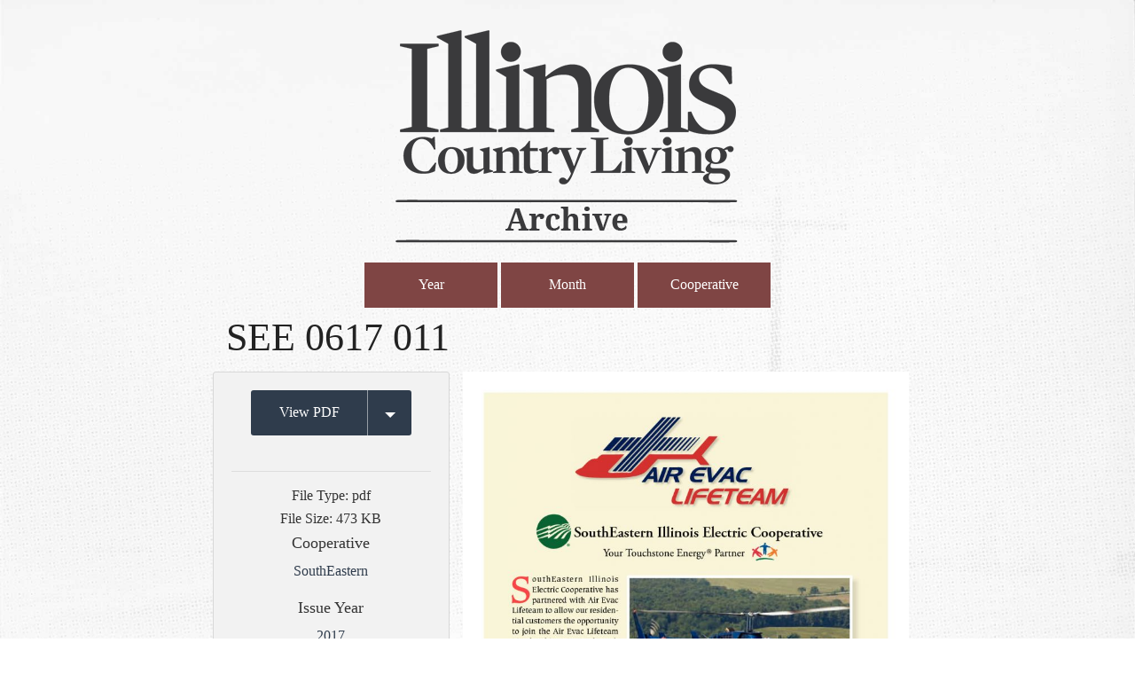

--- FILE ---
content_type: text/html; charset=UTF-8
request_url: https://archive.icl.coop/see_0617_011/
body_size: 11543
content:
<!DOCTYPE html>

<!-- paulirish.com/2008/conditional-stylesheets-vs-css-hacks-answer-neither/ -->
<!--[if lt IE 7]> <html class="no-js lt-ie9 lt-ie8 lt-ie7" lang="en-US"> <![endif]-->
<!--[if IE 7]>    <html class="no-js lt-ie9 lt-ie8" lang="en-US"> <![endif]-->
<!--[if IE 8]>    <html class="no-js lt-ie9" lang="en-US"> <![endif]-->

<!--[if IE 9]><html class="no-js lt-ie10" lang="en"> <![endif]-->
<!--[if gt IE 9]><!--><html class="no-js" lang="en"> <!--<![endif]-->
<head>
	<meta charset="utf-8" />
	
	<!-- Set the viewport width to device width for mobile -->
	 <meta name="viewport" content="width=device-width, initial-scale=1" />
	
	<link rel="shortcut icon" href="https://archive.icl.coop/wp-content/themes/iclarchive/favicon.ico"/>
	
	<link rel="icon" type="image/png" sizes="32x32" href="https://archive.icl.coop/wp-content/themes/iclarchive/images/apple-touch-icons/favicon-32x32.png">
	<link rel="icon" type="image/png" sizes="96x96" href="https://archive.icl.coop/wp-content/themes/iclarchive/images/apple-touch-icons/favicon-96x96.png">
	<link rel="icon" type="image/png" sizes="16x16" href="https://archive.icl.coop/wp-content/themes/iclarchive/images/apple-touch-icons/favicon-16x16.png">
	<meta name="msapplication-TileColor" content="#ffffff">
	<meta name="msapplication-TileImage" content="https://archive.icl.coop/wp-content/themes/iclarchive/images/apple-touch-icons/ms-icon-144x144.png">
	<link rel="icon" type="image/png" sizes="192x192"  href="https://archive.icl.coop/wp-content/themes/iclarchive/images/android-icon-192x192.png">
	
	<link rel="apple-touch-icon-precomposed" sizes="60x60" href="https://archive.icl.coop/wp-content/themes/iclarchive/images/apple-touch-icons/apple-icon-60x60.png"/>
	<link rel="apple-touch-icon-precomposed" sizes="76x76" href="https://archive.icl.coop/wp-content/themes/iclarchive/images/apple-touch-icons/apple-icon-76x76.png"/>
	<link rel="apple-touch-icon-precomposed" sizes="120x120" href="https://archive.icl.coop/wp-content/themes/iclarchive/images/apple-touch-icons/apple-icon-120x120.png"/>
	<link rel="apple-touch-icon-precomposed" sizes="152x152" href="https://archive.icl.coop/wp-content/themes/iclarchive/images/apple-touch-icons/apple-icon-152x152.png"/>
	<link rel="apple-touch-icon-precomposed" sizes="180x180" href="https://archive.icl.coop/wp-content/themes/iclarchive/images/apple-touch-icons/apple-icon-180x180.png"/>

	<title>SEE 0617 011 | Illinois Country Living Archive	</title>  
	<!-- Included CSS Files -->
	<link rel="stylesheet" href="https://archive.icl.coop/wp-content/themes/iclarchive/style.css">


	<!-- IE Fix for HTML5 Tags -->
	<!--[if lt IE 9]>
		<script src="http://html5shiv.googlecode.com/svn/trunk/html5.js"></script>
	<![endif]-->
	
		
<meta name='robots' content='max-image-preview:large' />
<link rel="alternate" type="application/rss+xml" title="Illinois Country Living Archive &raquo; Feed" href="https://archive.icl.coop/feed/" />
<link rel="alternate" type="application/rss+xml" title="Illinois Country Living Archive &raquo; Comments Feed" href="https://archive.icl.coop/comments/feed/" />
<link rel="alternate" type="application/rss+xml" title="Illinois Country Living Archive &raquo; SEE 0617 011 Comments Feed" href="https://archive.icl.coop/feed/?attachment_id=4107" />
<link rel="alternate" title="oEmbed (JSON)" type="application/json+oembed" href="https://archive.icl.coop/wp-json/oembed/1.0/embed?url=https%3A%2F%2Farchive.icl.coop%2Fsee_0617_011%2F" />
<link rel="alternate" title="oEmbed (XML)" type="text/xml+oembed" href="https://archive.icl.coop/wp-json/oembed/1.0/embed?url=https%3A%2F%2Farchive.icl.coop%2Fsee_0617_011%2F&#038;format=xml" />
<style id='wp-img-auto-sizes-contain-inline-css' type='text/css'>
img:is([sizes=auto i],[sizes^="auto," i]){contain-intrinsic-size:3000px 1500px}
/*# sourceURL=wp-img-auto-sizes-contain-inline-css */
</style>
<link rel='stylesheet' id='standard-css' href='https://archive.icl.coop/wp-content/themes/energized-boilerplate/css/standardstyle1-2-0.css?ver=0d0ebbec25c9057e8e9a6db12fa4b6b4' type='text/css' media='all' />
<style id='wp-emoji-styles-inline-css' type='text/css'>

	img.wp-smiley, img.emoji {
		display: inline !important;
		border: none !important;
		box-shadow: none !important;
		height: 1em !important;
		width: 1em !important;
		margin: 0 0.07em !important;
		vertical-align: -0.1em !important;
		background: none !important;
		padding: 0 !important;
	}
/*# sourceURL=wp-emoji-styles-inline-css */
</style>
<style id='wp-block-library-inline-css' type='text/css'>
:root{--wp-block-synced-color:#7a00df;--wp-block-synced-color--rgb:122,0,223;--wp-bound-block-color:var(--wp-block-synced-color);--wp-editor-canvas-background:#ddd;--wp-admin-theme-color:#007cba;--wp-admin-theme-color--rgb:0,124,186;--wp-admin-theme-color-darker-10:#006ba1;--wp-admin-theme-color-darker-10--rgb:0,107,160.5;--wp-admin-theme-color-darker-20:#005a87;--wp-admin-theme-color-darker-20--rgb:0,90,135;--wp-admin-border-width-focus:2px}@media (min-resolution:192dpi){:root{--wp-admin-border-width-focus:1.5px}}.wp-element-button{cursor:pointer}:root .has-very-light-gray-background-color{background-color:#eee}:root .has-very-dark-gray-background-color{background-color:#313131}:root .has-very-light-gray-color{color:#eee}:root .has-very-dark-gray-color{color:#313131}:root .has-vivid-green-cyan-to-vivid-cyan-blue-gradient-background{background:linear-gradient(135deg,#00d084,#0693e3)}:root .has-purple-crush-gradient-background{background:linear-gradient(135deg,#34e2e4,#4721fb 50%,#ab1dfe)}:root .has-hazy-dawn-gradient-background{background:linear-gradient(135deg,#faaca8,#dad0ec)}:root .has-subdued-olive-gradient-background{background:linear-gradient(135deg,#fafae1,#67a671)}:root .has-atomic-cream-gradient-background{background:linear-gradient(135deg,#fdd79a,#004a59)}:root .has-nightshade-gradient-background{background:linear-gradient(135deg,#330968,#31cdcf)}:root .has-midnight-gradient-background{background:linear-gradient(135deg,#020381,#2874fc)}:root{--wp--preset--font-size--normal:16px;--wp--preset--font-size--huge:42px}.has-regular-font-size{font-size:1em}.has-larger-font-size{font-size:2.625em}.has-normal-font-size{font-size:var(--wp--preset--font-size--normal)}.has-huge-font-size{font-size:var(--wp--preset--font-size--huge)}.has-text-align-center{text-align:center}.has-text-align-left{text-align:left}.has-text-align-right{text-align:right}.has-fit-text{white-space:nowrap!important}#end-resizable-editor-section{display:none}.aligncenter{clear:both}.items-justified-left{justify-content:flex-start}.items-justified-center{justify-content:center}.items-justified-right{justify-content:flex-end}.items-justified-space-between{justify-content:space-between}.screen-reader-text{border:0;clip-path:inset(50%);height:1px;margin:-1px;overflow:hidden;padding:0;position:absolute;width:1px;word-wrap:normal!important}.screen-reader-text:focus{background-color:#ddd;clip-path:none;color:#444;display:block;font-size:1em;height:auto;left:5px;line-height:normal;padding:15px 23px 14px;text-decoration:none;top:5px;width:auto;z-index:100000}html :where(.has-border-color){border-style:solid}html :where([style*=border-top-color]){border-top-style:solid}html :where([style*=border-right-color]){border-right-style:solid}html :where([style*=border-bottom-color]){border-bottom-style:solid}html :where([style*=border-left-color]){border-left-style:solid}html :where([style*=border-width]){border-style:solid}html :where([style*=border-top-width]){border-top-style:solid}html :where([style*=border-right-width]){border-right-style:solid}html :where([style*=border-bottom-width]){border-bottom-style:solid}html :where([style*=border-left-width]){border-left-style:solid}html :where(img[class*=wp-image-]){height:auto;max-width:100%}:where(figure){margin:0 0 1em}html :where(.is-position-sticky){--wp-admin--admin-bar--position-offset:var(--wp-admin--admin-bar--height,0px)}@media screen and (max-width:600px){html :where(.is-position-sticky){--wp-admin--admin-bar--position-offset:0px}}

/*# sourceURL=wp-block-library-inline-css */
</style><style id='global-styles-inline-css' type='text/css'>
:root{--wp--preset--aspect-ratio--square: 1;--wp--preset--aspect-ratio--4-3: 4/3;--wp--preset--aspect-ratio--3-4: 3/4;--wp--preset--aspect-ratio--3-2: 3/2;--wp--preset--aspect-ratio--2-3: 2/3;--wp--preset--aspect-ratio--16-9: 16/9;--wp--preset--aspect-ratio--9-16: 9/16;--wp--preset--color--black: #000000;--wp--preset--color--cyan-bluish-gray: #abb8c3;--wp--preset--color--white: #ffffff;--wp--preset--color--pale-pink: #f78da7;--wp--preset--color--vivid-red: #cf2e2e;--wp--preset--color--luminous-vivid-orange: #ff6900;--wp--preset--color--luminous-vivid-amber: #fcb900;--wp--preset--color--light-green-cyan: #7bdcb5;--wp--preset--color--vivid-green-cyan: #00d084;--wp--preset--color--pale-cyan-blue: #8ed1fc;--wp--preset--color--vivid-cyan-blue: #0693e3;--wp--preset--color--vivid-purple: #9b51e0;--wp--preset--gradient--vivid-cyan-blue-to-vivid-purple: linear-gradient(135deg,rgb(6,147,227) 0%,rgb(155,81,224) 100%);--wp--preset--gradient--light-green-cyan-to-vivid-green-cyan: linear-gradient(135deg,rgb(122,220,180) 0%,rgb(0,208,130) 100%);--wp--preset--gradient--luminous-vivid-amber-to-luminous-vivid-orange: linear-gradient(135deg,rgb(252,185,0) 0%,rgb(255,105,0) 100%);--wp--preset--gradient--luminous-vivid-orange-to-vivid-red: linear-gradient(135deg,rgb(255,105,0) 0%,rgb(207,46,46) 100%);--wp--preset--gradient--very-light-gray-to-cyan-bluish-gray: linear-gradient(135deg,rgb(238,238,238) 0%,rgb(169,184,195) 100%);--wp--preset--gradient--cool-to-warm-spectrum: linear-gradient(135deg,rgb(74,234,220) 0%,rgb(151,120,209) 20%,rgb(207,42,186) 40%,rgb(238,44,130) 60%,rgb(251,105,98) 80%,rgb(254,248,76) 100%);--wp--preset--gradient--blush-light-purple: linear-gradient(135deg,rgb(255,206,236) 0%,rgb(152,150,240) 100%);--wp--preset--gradient--blush-bordeaux: linear-gradient(135deg,rgb(254,205,165) 0%,rgb(254,45,45) 50%,rgb(107,0,62) 100%);--wp--preset--gradient--luminous-dusk: linear-gradient(135deg,rgb(255,203,112) 0%,rgb(199,81,192) 50%,rgb(65,88,208) 100%);--wp--preset--gradient--pale-ocean: linear-gradient(135deg,rgb(255,245,203) 0%,rgb(182,227,212) 50%,rgb(51,167,181) 100%);--wp--preset--gradient--electric-grass: linear-gradient(135deg,rgb(202,248,128) 0%,rgb(113,206,126) 100%);--wp--preset--gradient--midnight: linear-gradient(135deg,rgb(2,3,129) 0%,rgb(40,116,252) 100%);--wp--preset--font-size--small: 13px;--wp--preset--font-size--medium: 20px;--wp--preset--font-size--large: 36px;--wp--preset--font-size--x-large: 42px;--wp--preset--spacing--20: 0.44rem;--wp--preset--spacing--30: 0.67rem;--wp--preset--spacing--40: 1rem;--wp--preset--spacing--50: 1.5rem;--wp--preset--spacing--60: 2.25rem;--wp--preset--spacing--70: 3.38rem;--wp--preset--spacing--80: 5.06rem;--wp--preset--shadow--natural: 6px 6px 9px rgba(0, 0, 0, 0.2);--wp--preset--shadow--deep: 12px 12px 50px rgba(0, 0, 0, 0.4);--wp--preset--shadow--sharp: 6px 6px 0px rgba(0, 0, 0, 0.2);--wp--preset--shadow--outlined: 6px 6px 0px -3px rgb(255, 255, 255), 6px 6px rgb(0, 0, 0);--wp--preset--shadow--crisp: 6px 6px 0px rgb(0, 0, 0);}:where(.is-layout-flex){gap: 0.5em;}:where(.is-layout-grid){gap: 0.5em;}body .is-layout-flex{display: flex;}.is-layout-flex{flex-wrap: wrap;align-items: center;}.is-layout-flex > :is(*, div){margin: 0;}body .is-layout-grid{display: grid;}.is-layout-grid > :is(*, div){margin: 0;}:where(.wp-block-columns.is-layout-flex){gap: 2em;}:where(.wp-block-columns.is-layout-grid){gap: 2em;}:where(.wp-block-post-template.is-layout-flex){gap: 1.25em;}:where(.wp-block-post-template.is-layout-grid){gap: 1.25em;}.has-black-color{color: var(--wp--preset--color--black) !important;}.has-cyan-bluish-gray-color{color: var(--wp--preset--color--cyan-bluish-gray) !important;}.has-white-color{color: var(--wp--preset--color--white) !important;}.has-pale-pink-color{color: var(--wp--preset--color--pale-pink) !important;}.has-vivid-red-color{color: var(--wp--preset--color--vivid-red) !important;}.has-luminous-vivid-orange-color{color: var(--wp--preset--color--luminous-vivid-orange) !important;}.has-luminous-vivid-amber-color{color: var(--wp--preset--color--luminous-vivid-amber) !important;}.has-light-green-cyan-color{color: var(--wp--preset--color--light-green-cyan) !important;}.has-vivid-green-cyan-color{color: var(--wp--preset--color--vivid-green-cyan) !important;}.has-pale-cyan-blue-color{color: var(--wp--preset--color--pale-cyan-blue) !important;}.has-vivid-cyan-blue-color{color: var(--wp--preset--color--vivid-cyan-blue) !important;}.has-vivid-purple-color{color: var(--wp--preset--color--vivid-purple) !important;}.has-black-background-color{background-color: var(--wp--preset--color--black) !important;}.has-cyan-bluish-gray-background-color{background-color: var(--wp--preset--color--cyan-bluish-gray) !important;}.has-white-background-color{background-color: var(--wp--preset--color--white) !important;}.has-pale-pink-background-color{background-color: var(--wp--preset--color--pale-pink) !important;}.has-vivid-red-background-color{background-color: var(--wp--preset--color--vivid-red) !important;}.has-luminous-vivid-orange-background-color{background-color: var(--wp--preset--color--luminous-vivid-orange) !important;}.has-luminous-vivid-amber-background-color{background-color: var(--wp--preset--color--luminous-vivid-amber) !important;}.has-light-green-cyan-background-color{background-color: var(--wp--preset--color--light-green-cyan) !important;}.has-vivid-green-cyan-background-color{background-color: var(--wp--preset--color--vivid-green-cyan) !important;}.has-pale-cyan-blue-background-color{background-color: var(--wp--preset--color--pale-cyan-blue) !important;}.has-vivid-cyan-blue-background-color{background-color: var(--wp--preset--color--vivid-cyan-blue) !important;}.has-vivid-purple-background-color{background-color: var(--wp--preset--color--vivid-purple) !important;}.has-black-border-color{border-color: var(--wp--preset--color--black) !important;}.has-cyan-bluish-gray-border-color{border-color: var(--wp--preset--color--cyan-bluish-gray) !important;}.has-white-border-color{border-color: var(--wp--preset--color--white) !important;}.has-pale-pink-border-color{border-color: var(--wp--preset--color--pale-pink) !important;}.has-vivid-red-border-color{border-color: var(--wp--preset--color--vivid-red) !important;}.has-luminous-vivid-orange-border-color{border-color: var(--wp--preset--color--luminous-vivid-orange) !important;}.has-luminous-vivid-amber-border-color{border-color: var(--wp--preset--color--luminous-vivid-amber) !important;}.has-light-green-cyan-border-color{border-color: var(--wp--preset--color--light-green-cyan) !important;}.has-vivid-green-cyan-border-color{border-color: var(--wp--preset--color--vivid-green-cyan) !important;}.has-pale-cyan-blue-border-color{border-color: var(--wp--preset--color--pale-cyan-blue) !important;}.has-vivid-cyan-blue-border-color{border-color: var(--wp--preset--color--vivid-cyan-blue) !important;}.has-vivid-purple-border-color{border-color: var(--wp--preset--color--vivid-purple) !important;}.has-vivid-cyan-blue-to-vivid-purple-gradient-background{background: var(--wp--preset--gradient--vivid-cyan-blue-to-vivid-purple) !important;}.has-light-green-cyan-to-vivid-green-cyan-gradient-background{background: var(--wp--preset--gradient--light-green-cyan-to-vivid-green-cyan) !important;}.has-luminous-vivid-amber-to-luminous-vivid-orange-gradient-background{background: var(--wp--preset--gradient--luminous-vivid-amber-to-luminous-vivid-orange) !important;}.has-luminous-vivid-orange-to-vivid-red-gradient-background{background: var(--wp--preset--gradient--luminous-vivid-orange-to-vivid-red) !important;}.has-very-light-gray-to-cyan-bluish-gray-gradient-background{background: var(--wp--preset--gradient--very-light-gray-to-cyan-bluish-gray) !important;}.has-cool-to-warm-spectrum-gradient-background{background: var(--wp--preset--gradient--cool-to-warm-spectrum) !important;}.has-blush-light-purple-gradient-background{background: var(--wp--preset--gradient--blush-light-purple) !important;}.has-blush-bordeaux-gradient-background{background: var(--wp--preset--gradient--blush-bordeaux) !important;}.has-luminous-dusk-gradient-background{background: var(--wp--preset--gradient--luminous-dusk) !important;}.has-pale-ocean-gradient-background{background: var(--wp--preset--gradient--pale-ocean) !important;}.has-electric-grass-gradient-background{background: var(--wp--preset--gradient--electric-grass) !important;}.has-midnight-gradient-background{background: var(--wp--preset--gradient--midnight) !important;}.has-small-font-size{font-size: var(--wp--preset--font-size--small) !important;}.has-medium-font-size{font-size: var(--wp--preset--font-size--medium) !important;}.has-large-font-size{font-size: var(--wp--preset--font-size--large) !important;}.has-x-large-font-size{font-size: var(--wp--preset--font-size--x-large) !important;}
/*# sourceURL=global-styles-inline-css */
</style>

<style id='classic-theme-styles-inline-css' type='text/css'>
/*! This file is auto-generated */
.wp-block-button__link{color:#fff;background-color:#32373c;border-radius:9999px;box-shadow:none;text-decoration:none;padding:calc(.667em + 2px) calc(1.333em + 2px);font-size:1.125em}.wp-block-file__button{background:#32373c;color:#fff;text-decoration:none}
/*# sourceURL=/wp-includes/css/classic-themes.min.css */
</style>
<link rel='stylesheet' id='mainbrain-css' href='https://archive.icl.coop/wp-content/themes/iclarchive/stylesheets/app.css?ver=0d0ebbec25c9057e8e9a6db12fa4b6b4' type='text/css' media='all' />
<link rel='stylesheet' id='font-awesome-css' href='https://archive.icl.coop/wp-content/themes/energized-boilerplate/css/font-awesome.css?ver=0d0ebbec25c9057e8e9a6db12fa4b6b4' type='text/css' media='all' />
<link rel='stylesheet' id='slick-css' href='https://archive.icl.coop/wp-content/themes/energized-boilerplate/slick/slick.css?ver=0d0ebbec25c9057e8e9a6db12fa4b6b4' type='text/css' media='all' />
<link rel='stylesheet' id='MontserratMed-css' href='https://archive.icl.coop/wp-content/themes/iclarchive/fonts/Montserrat-Medium/font.css?ver=0d0ebbec25c9057e8e9a6db12fa4b6b4' type='text/css' media='all' />
<link rel='stylesheet' id='MontserratLig-css' href='https://archive.icl.coop/wp-content/themes/iclarchive/fonts/Montserrat-Light/font.css?ver=0d0ebbec25c9057e8e9a6db12fa4b6b4' type='text/css' media='all' />
<link rel='stylesheet' id='MontserratBd-css' href='https://archive.icl.coop/wp-content/themes/iclarchive/fonts/Montserrat-Bold/font.css?ver=0d0ebbec25c9057e8e9a6db12fa4b6b4' type='text/css' media='all' />
<link rel='stylesheet' id='slick-theme-css' href='https://archive.icl.coop/wp-content/themes/energized-boilerplate/slick/slick-theme.css?ver=0d0ebbec25c9057e8e9a6db12fa4b6b4' type='text/css' media='all' />
<script type="text/javascript" src="https://archive.icl.coop/wp-includes/js/jquery/jquery.min.js?ver=3.7.1" id="jquery-core-js"></script>
<script type="text/javascript" src="https://archive.icl.coop/wp-includes/js/jquery/jquery-migrate.min.js?ver=3.4.1" id="jquery-migrate-js"></script>
<script type="text/javascript" src="https://archive.icl.coop/wp-content/themes/iclarchive/bower_components/modernizr/modernizr.js?ver=0d0ebbec25c9057e8e9a6db12fa4b6b4" id="font-js"></script>
<link rel="https://api.w.org/" href="https://archive.icl.coop/wp-json/" /><link rel="alternate" title="JSON" type="application/json" href="https://archive.icl.coop/wp-json/wp/v2/media/4107" /><link rel="EditURI" type="application/rsd+xml" title="RSD" href="https://archive.icl.coop/xmlrpc.php?rsd" />

<link rel="canonical" href="https://archive.icl.coop/see_0617_011/" />
<link rel='shortlink' href='https://archive.icl.coop/?p=4107' />
<script type="text/javascript">
(function(url){
	if(/(?:Chrome\/26\.0\.1410\.63 Safari\/537\.31|WordfenceTestMonBot)/.test(navigator.userAgent)){ return; }
	var addEvent = function(evt, handler) {
		if (window.addEventListener) {
			document.addEventListener(evt, handler, false);
		} else if (window.attachEvent) {
			document.attachEvent('on' + evt, handler);
		}
	};
	var removeEvent = function(evt, handler) {
		if (window.removeEventListener) {
			document.removeEventListener(evt, handler, false);
		} else if (window.detachEvent) {
			document.detachEvent('on' + evt, handler);
		}
	};
	var evts = 'contextmenu dblclick drag dragend dragenter dragleave dragover dragstart drop keydown keypress keyup mousedown mousemove mouseout mouseover mouseup mousewheel scroll'.split(' ');
	var logHuman = function() {
		if (window.wfLogHumanRan) { return; }
		window.wfLogHumanRan = true;
		var wfscr = document.createElement('script');
		wfscr.type = 'text/javascript';
		wfscr.async = true;
		wfscr.src = url + '&r=' + Math.random();
		(document.getElementsByTagName('head')[0]||document.getElementsByTagName('body')[0]).appendChild(wfscr);
		for (var i = 0; i < evts.length; i++) {
			removeEvent(evts[i], logHuman);
		}
	};
	for (var i = 0; i < evts.length; i++) {
		addEvent(evts[i], logHuman);
	}
})('//archive.icl.coop/?wordfence_lh=1&hid=0E896DFD98011FCB11E5242C21FACEF2');
</script>	<style type="text/css">
	@media screen and (max-width: 600px) {
		#wpadminbar {position:absolute;top:-46px;}
	}	
	</style>
	<link rel="icon" href="https://archive.icl.coop/wp-content/uploads/2020/04/cropped-ICL-ico-32x32.png" sizes="32x32" />
<link rel="icon" href="https://archive.icl.coop/wp-content/uploads/2020/04/cropped-ICL-ico-192x192.png" sizes="192x192" />
<link rel="apple-touch-icon" href="https://archive.icl.coop/wp-content/uploads/2020/04/cropped-ICL-ico-180x180.png" />
<meta name="msapplication-TileImage" content="https://archive.icl.coop/wp-content/uploads/2020/04/cropped-ICL-ico-270x270.png" />

<script type="text/javascript">

jQuery(document).ready( function() {
    jQuery('#sidenav li').has('ul').addClass('page-has-children');
});

jQuery(function() {

	var nice_navigations = jQuery("#sidenav");

	console.log(nice_navigations);
	// hide childs on load
	nice_navigations.find("ul ul").hide();
	
	// open up onstart
	nice_navigations.find(".current_page_ancestor,.current_page_parent,.current_page_item").find("ul:first").show();
	
	nice_navigations.find("ul li").live("mousedown", function(e) {
		var target = jQuery(e.target);
		if (target.is("a")) {
			// click on link, don't do anything
			//console.log("is a");
		} else {
			//console.log("is NOT a");
			this = jQuery(this);
			if (this.find("ul").length) {
				this.find("ul:first").slideToggle("fast", function() {
					if ( this.find("ul:first").is(":visible") ) {
						//console.log("visible");
						this.removeClass("mobileaccess-deselected");
						this.addClass("mobileaccess-selected");
					} else {
						//console.log("not visible");
						this.removeClass("mobileaccess-selected");
						this.addClass("mobileaccess-deselected");
					}
				});
			}
			return false;
		}
	});
});

</script>

<style> body{ background-image: url(https://archive.icl.coop/wp-content/uploads/2018/02/icla-bk3.jpg);} </style>
</head>

<body class="attachment wp-singular attachment-template-default single single-attachment postid-4107 attachmentid-4107 attachment-pdf wp-theme-energized-boilerplate wp-child-theme-iclarchive">


<div class="hide-overflow">

<header  class="header-not-absolute" >
	<div class="row logo-row">
		<div class="small-12 columns">
			<div class="small-12 columns text-center" data-equalizer-watch>
				<a class="main-logo" href="https://archive.icl.coop">
											<img src="https://archive.icl.coop/wp-content/uploads/2019/05/ICL-Archive-19-gry-400.png" alt="Illinois Country Living Archive logo">
									</a>
			</div>
		</div>
	</div>

<div class="row">
	<div class=" small-12 columns">
		<ul class="taxonomy-menu">
			<li><button class="alert medium year-toggle">Year</button></li>
			<li><button class="alert medium month-toggle">Month</button></li>
			<li><button class="alert medium coop-toggle">Cooperative</button></li>
		</ul>
	</div>
</div>

<script>
jQuery( "button.year-toggle" ).click(function() {
  if (jQuery("div.term-menu.year").is(":visible")){}else{
  jQuery('div.term-menu').hide()
  console.log('visible');
  }
  console.log('year clicked');
  jQuery( "div.term-menu.year" ).slideToggle( "slow" );
});
jQuery( "button.month-toggle" ).click(function() {
	if (jQuery("div.term-menu.month").is(":visible")){}else{
  jQuery('div.term-menu').hide()
  console.log('visible');
  }
  console.log('month clicked');
	jQuery( "div.term-menu.month" ).slideToggle( "slow" );
});
jQuery( "button.coop-toggle" ).click(function() {
	if (jQuery("div.term-menu.coop").is(":visible")){}else{
  jQuery('div.term-menu').hide()
  console.log('visible');
  }
  console.log('coop clicked');
  jQuery( "div.term-menu.coop" ).slideToggle( "slow" );
});

</script>

<div class="nav-container" >
	<div class="term-menu year row">
		<div class="term-continer years small-10 columns small-centered">
		<ul class="term-list"><li class="term-link"><a href="https://archive.icl.coop/issue_year/1943" alt="Explore issues from 1943">1943</a></li><li class="term-link"><a href="https://archive.icl.coop/issue_year/1944" alt="Explore issues from 1944">1944</a></li><li class="term-link"><a href="https://archive.icl.coop/issue_year/1945" alt="Explore issues from 1945">1945</a></li><li class="term-link"><a href="https://archive.icl.coop/issue_year/1946" alt="Explore issues from 1946">1946</a></li><li class="term-link"><a href="https://archive.icl.coop/issue_year/1947" alt="Explore issues from 1947">1947</a></li><li class="term-link"><a href="https://archive.icl.coop/issue_year/1948" alt="Explore issues from 1948">1948</a></li><li class="term-link"><a href="https://archive.icl.coop/issue_year/1949" alt="Explore issues from 1949">1949</a></li><li class="term-link"><a href="https://archive.icl.coop/issue_year/1950" alt="Explore issues from 1950">1950</a></li><li class="term-link"><a href="https://archive.icl.coop/issue_year/1951" alt="Explore issues from 1951">1951</a></li><li class="term-link"><a href="https://archive.icl.coop/issue_year/1952" alt="Explore issues from 1952">1952</a></li><li class="term-link"><a href="https://archive.icl.coop/issue_year/1953" alt="Explore issues from 1953">1953</a></li><li class="term-link"><a href="https://archive.icl.coop/issue_year/1954" alt="Explore issues from 1954">1954</a></li><li class="term-link"><a href="https://archive.icl.coop/issue_year/1955" alt="Explore issues from 1955">1955</a></li><li class="term-link"><a href="https://archive.icl.coop/issue_year/1956" alt="Explore issues from 1956">1956</a></li><li class="term-link"><a href="https://archive.icl.coop/issue_year/1957" alt="Explore issues from 1957">1957</a></li><li class="term-link"><a href="https://archive.icl.coop/issue_year/1958" alt="Explore issues from 1958">1958</a></li><li class="term-link"><a href="https://archive.icl.coop/issue_year/1959" alt="Explore issues from 1959">1959</a></li><li class="term-link"><a href="https://archive.icl.coop/issue_year/1960" alt="Explore issues from 1960">1960</a></li><li class="term-link"><a href="https://archive.icl.coop/issue_year/1961" alt="Explore issues from 1961">1961</a></li><li class="term-link"><a href="https://archive.icl.coop/issue_year/1962" alt="Explore issues from 1962">1962</a></li><li class="term-link"><a href="https://archive.icl.coop/issue_year/1963" alt="Explore issues from 1963">1963</a></li><li class="term-link"><a href="https://archive.icl.coop/issue_year/1964" alt="Explore issues from 1964">1964</a></li><li class="term-link"><a href="https://archive.icl.coop/issue_year/1965" alt="Explore issues from 1965">1965</a></li><li class="term-link"><a href="https://archive.icl.coop/issue_year/1966" alt="Explore issues from 1966">1966</a></li><li class="term-link"><a href="https://archive.icl.coop/issue_year/1967" alt="Explore issues from 1967">1967</a></li><li class="term-link"><a href="https://archive.icl.coop/issue_year/1968" alt="Explore issues from 1968">1968</a></li><li class="term-link"><a href="https://archive.icl.coop/issue_year/1969" alt="Explore issues from 1969">1969</a></li><li class="term-link"><a href="https://archive.icl.coop/issue_year/1970" alt="Explore issues from 1970">1970</a></li><li class="term-link"><a href="https://archive.icl.coop/issue_year/1971" alt="Explore issues from 1971">1971</a></li><li class="term-link"><a href="https://archive.icl.coop/issue_year/1972" alt="Explore issues from 1972">1972</a></li><li class="term-link"><a href="https://archive.icl.coop/issue_year/1973" alt="Explore issues from 1973">1973</a></li><li class="term-link"><a href="https://archive.icl.coop/issue_year/1974" alt="Explore issues from 1974">1974</a></li><li class="term-link"><a href="https://archive.icl.coop/issue_year/1975" alt="Explore issues from 1975">1975</a></li><li class="term-link"><a href="https://archive.icl.coop/issue_year/1976" alt="Explore issues from 1976">1976</a></li><li class="term-link"><a href="https://archive.icl.coop/issue_year/1977" alt="Explore issues from 1977">1977</a></li><li class="term-link"><a href="https://archive.icl.coop/issue_year/1978" alt="Explore issues from 1978">1978</a></li><li class="term-link"><a href="https://archive.icl.coop/issue_year/1979" alt="Explore issues from 1979">1979</a></li><li class="term-link"><a href="https://archive.icl.coop/issue_year/1980" alt="Explore issues from 1980">1980</a></li><li class="term-link"><a href="https://archive.icl.coop/issue_year/1981" alt="Explore issues from 1981">1981</a></li><li class="term-link"><a href="https://archive.icl.coop/issue_year/1982" alt="Explore issues from 1982">1982</a></li><li class="term-link"><a href="https://archive.icl.coop/issue_year/1983" alt="Explore issues from 1983">1983</a></li><li class="term-link"><a href="https://archive.icl.coop/issue_year/1984" alt="Explore issues from 1984">1984</a></li><li class="term-link"><a href="https://archive.icl.coop/issue_year/1985" alt="Explore issues from 1985">1985</a></li><li class="term-link"><a href="https://archive.icl.coop/issue_year/1986" alt="Explore issues from 1986">1986</a></li><li class="term-link"><a href="https://archive.icl.coop/issue_year/1987" alt="Explore issues from 1987">1987</a></li><li class="term-link"><a href="https://archive.icl.coop/issue_year/1988" alt="Explore issues from 1988">1988</a></li><li class="term-link"><a href="https://archive.icl.coop/issue_year/1989" alt="Explore issues from 1989">1989</a></li><li class="term-link"><a href="https://archive.icl.coop/issue_year/1990" alt="Explore issues from 1990">1990</a></li><li class="term-link"><a href="https://archive.icl.coop/issue_year/1991" alt="Explore issues from 1991">1991</a></li><li class="term-link"><a href="https://archive.icl.coop/issue_year/1992" alt="Explore issues from 1992">1992</a></li><li class="term-link"><a href="https://archive.icl.coop/issue_year/1993" alt="Explore issues from 1993">1993</a></li><li class="term-link"><a href="https://archive.icl.coop/issue_year/1994" alt="Explore issues from 1994">1994</a></li><li class="term-link"><a href="https://archive.icl.coop/issue_year/1995" alt="Explore issues from 1995">1995</a></li><li class="term-link"><a href="https://archive.icl.coop/issue_year/1996" alt="Explore issues from 1996">1996</a></li><li class="term-link"><a href="https://archive.icl.coop/issue_year/1997" alt="Explore issues from 1997">1997</a></li><li class="term-link"><a href="https://archive.icl.coop/issue_year/1998" alt="Explore issues from 1998">1998</a></li><li class="term-link"><a href="https://archive.icl.coop/issue_year/1999" alt="Explore issues from 1999">1999</a></li><li class="term-link"><a href="https://archive.icl.coop/issue_year/2000" alt="Explore issues from 2000">2000</a></li><li class="term-link"><a href="https://archive.icl.coop/issue_year/2001" alt="Explore issues from 2001">2001</a></li><li class="term-link"><a href="https://archive.icl.coop/issue_year/2002" alt="Explore issues from 2002">2002</a></li><li class="term-link"><a href="https://archive.icl.coop/issue_year/2003" alt="Explore issues from 2003">2003</a></li><li class="term-link"><a href="https://archive.icl.coop/issue_year/2004" alt="Explore issues from 2004">2004</a></li><li class="term-link"><a href="https://archive.icl.coop/issue_year/2005" alt="Explore issues from 2005">2005</a></li><li class="term-link"><a href="https://archive.icl.coop/issue_year/2006" alt="Explore issues from 2006">2006</a></li><li class="term-link"><a href="https://archive.icl.coop/issue_year/2007" alt="Explore issues from 2007">2007</a></li><li class="term-link"><a href="https://archive.icl.coop/issue_year/2008" alt="Explore issues from 2008">2008</a></li><li class="term-link"><a href="https://archive.icl.coop/issue_year/2009" alt="Explore issues from 2009">2009</a></li><li class="term-link"><a href="https://archive.icl.coop/issue_year/2010" alt="Explore issues from 2010">2010</a></li><li class="term-link"><a href="https://archive.icl.coop/issue_year/2011" alt="Explore issues from 2011">2011</a></li><li class="term-link"><a href="https://archive.icl.coop/issue_year/2012" alt="Explore issues from 2012">2012</a></li><li class="term-link"><a href="https://archive.icl.coop/issue_year/2013" alt="Explore issues from 2013">2013</a></li><li class="term-link"><a href="https://archive.icl.coop/issue_year/2014" alt="Explore issues from 2014">2014</a></li><li class="term-link"><a href="https://archive.icl.coop/issue_year/2015" alt="Explore issues from 2015">2015</a></li><li class="term-link"><a href="https://archive.icl.coop/issue_year/2016" alt="Explore issues from 2016">2016</a></li><li class="term-link"><a href="https://archive.icl.coop/issue_year/2017" alt="Explore issues from 2017">2017</a></li><li class="term-link"><a href="https://archive.icl.coop/issue_year/2018" alt="Explore issues from 2018">2018</a></li><li class="term-link"><a href="https://archive.icl.coop/issue_year/2019" alt="Explore issues from 2019">2019</a></li><li class="term-link"><a href="https://archive.icl.coop/issue_year/2020" alt="Explore issues from 2020">2020</a></li><li class="term-link"><a href="https://archive.icl.coop/issue_year/2021" alt="Explore issues from 2021">2021</a></li><li class="term-link"><a href="https://archive.icl.coop/issue_year/2022" alt="Explore issues from 2022">2022</a></li><li class="term-link"><a href="https://archive.icl.coop/issue_year/2023" alt="Explore issues from 2023">2023</a></li><li class="term-link"><a href="https://archive.icl.coop/issue_year/2024" alt="Explore issues from 2024">2024</a></li><li class="term-link"><a href="https://archive.icl.coop/issue_year/2025" alt="Explore issues from 2025">2025</a></li><li class="term-link"><a href="https://archive.icl.coop/issue_year/2026" alt="Explore issues from 2026">2026</a></li></ul>		</div>
	</div>
	<div class="term-menu month row">
		<div class="term-continer months small-8 columns small-centered">
		<ul class="term-list"><li class="term-link"><a href="https://archive.icl.coop/issue_month/january" alt="Explore issues from 01 - January">01 - January</a></li><li class="term-link"><a href="https://archive.icl.coop/issue_month/february" alt="Explore issues from 02 - February">02 - February</a></li><li class="term-link"><a href="https://archive.icl.coop/issue_month/march" alt="Explore issues from 03 - March">03 - March</a></li><li class="term-link"><a href="https://archive.icl.coop/issue_month/april" alt="Explore issues from 04 - April">04 - April</a></li><li class="term-link"><a href="https://archive.icl.coop/issue_month/may" alt="Explore issues from 05 - May">05 - May</a></li><li class="term-link"><a href="https://archive.icl.coop/issue_month/june" alt="Explore issues from 06 - June">06 - June</a></li><li class="term-link"><a href="https://archive.icl.coop/issue_month/july" alt="Explore issues from 07 - July">07 - July</a></li><li class="term-link"><a href="https://archive.icl.coop/issue_month/august" alt="Explore issues from 08 - August">08 - August</a></li><li class="term-link"><a href="https://archive.icl.coop/issue_month/september" alt="Explore issues from 09 - September">09 - September</a></li><li class="term-link"><a href="https://archive.icl.coop/issue_month/october" alt="Explore issues from 10 - October">10 - October</a></li><li class="term-link"><a href="https://archive.icl.coop/issue_month/november" alt="Explore issues from 11 - November">11 - November</a></li><li class="term-link"><a href="https://archive.icl.coop/issue_month/december" alt="Explore issues from 12 - December">12 - December</a></li></ul>		</div>
	</div>
	<div class="term-menu months coop row">
		<div class="term-continer cooperative small-10 columns small-centered">
		<ul class="term-list"><li class="term-link"><a href="https://archive.icl.coop/cooperative/ads" alt="Explore issues from Adams">Adams</a></li><li class="term-link"><a href="https://archive.icl.coop/cooperative/cla" alt="Explore issues from Clay">Clay</a></li><li class="term-link"><a href="https://archive.icl.coop/cooperative/ctn" alt="Explore issues from Clinton County">Clinton County</a></li><li class="term-link"><a href="https://archive.icl.coop/cooperative/cme" alt="Explore issues from Coles-Moultrie">Coles-Moultrie</a></li><li class="term-link"><a href="https://archive.icl.coop/cooperative/cbt" alt="Explore issues from Corn Belt">Corn Belt</a></li><li class="term-link"><a href="https://archive.icl.coop/cooperative/eie" alt="Explore issues from Eastern Illini">Eastern Illini</a></li><li class="term-link"><a href="https://archive.icl.coop/cooperative/egt" alt="Explore issues from Egyptian">Egyptian</a></li><li class="term-link"><a href="https://archive.icl.coop/cooperative/est" alt="Explore issues from EnerStar">EnerStar</a></li><li class="term-link"><a href="https://archive.icl.coop/cooperative/far" alt="Explore issues from Farmers">Farmers</a></li><li class="term-link"><a href="https://archive.icl.coop/cooperative/ili" alt="Explore issues from Illini">Illini</a></li><li class="term-link"><a href="https://archive.icl.coop/cooperative/ilr" alt="Explore issues from Illinois Electric">Illinois Electric</a></li><li class="term-link"><a href="https://archive.icl.coop/cooperative/ive" alt="Explore issues from Illinois Valley">Illinois Valley</a></li><li class="term-link"><a href="https://archive.icl.coop/cooperative/jcr" alt="Explore issues from Jo-Carroll Energy">Jo-Carroll Energy</a></li><li class="term-link"><a href="https://archive.icl.coop/cooperative/mcd" alt="Explore issues from McDonough">McDonough</a></li><li class="term-link"><a href="https://archive.icl.coop/cooperative/mnd" alt="Explore issues from Menard">Menard</a></li><li class="term-link"><a href="https://archive.icl.coop/cooperative/mjm" alt="Explore issues from MJM">MJM</a></li><li class="term-link"><a href="https://archive.icl.coop/cooperative/mnr" alt="Explore issues from Monroe County">Monroe County</a></li><li class="term-link"><a href="https://archive.icl.coop/cooperative/nor" alt="Explore issues from Norris">Norris</a></li><li class="term-link"><a href="https://archive.icl.coop/cooperative/rec" alt="Explore issues from RECC">RECC</a></li><li class="term-link"><a href="https://archive.icl.coop/cooperative/roc" alt="Explore issues from Rock Energy">Rock Energy</a></li><li class="term-link"><a href="https://archive.icl.coop/cooperative/shb" alt="Explore issues from Shelby">Shelby</a></li><li class="term-link"><a href="https://archive.icl.coop/cooperative/see" alt="Explore issues from SouthEastern">SouthEastern</a></li><li class="term-link"><a href="https://archive.icl.coop/cooperative/sil" alt="Explore issues from Southern Illinois">Southern Illinois</a></li><li class="term-link"><a href="https://archive.icl.coop/cooperative/spr" alt="Explore issues from Spoon River">Spoon River</a></li><li class="term-link"><a href="https://archive.icl.coop/cooperative/trc" alt="Explore issues from Tri-County">Tri-County</a></li><li class="term-link"><a href="https://archive.icl.coop/cooperative/wwe" alt="Explore issues from Wayne-White">Wayne-White</a></li><li class="term-link"><a href="https://archive.icl.coop/cooperative/wst" alt="Explore issues from Western">Western</a></li></ul>		</div>
	</div>
</div>

</header>
<article class="content">
	<div class="inside-page full-width">
	<div class="row inside-page full-width">
   	<div class="small-12 columns">
	   	<h1>SEE 0617 011</h1>
	   							</div>
	<div class="small-12 columns">

		<div class="row" data-equalizer>
			<div class=" small-12 medium-4 columns text-center attachment-download panel clearfix radius" data-equalizer-watch>

				<a href="https://archive.icl.coop/wp-content/uploads/2018/02/SEE_0617_011.pdf" class="button split radius ">View PDF <span data-dropdown="drop"></span></a><br>
					<ul id="drop" class="f-dropdown" data-dropdown-content>
					  <li><a  href="https://archive.icl.coop/wp-content/uploads/2018/02/SEE_0617_011.pdf" download >Download</a></li>
					</ul>

				<!-- <a href="https://archive.icl.coop/wp-content/uploads/2018/02/SEE_0617_011.pdf" download class="medium radius button aligncenter"><i class="fa fa-download"></i>&nbsp &nbsp Download</a> -->
				<hr/>
				<h6>File Type: pdf</h6>
				<h6>File Size: 473 KB</h6>


					<h5>Cooperative</h5>
					<p class="term-archive"><a class="member_taxonomy_link" href="https://archive.icl.coop/cooperative/see/" alt="View all post filed under SouthEastern">SouthEastern</a></p>
							<h5>Issue Year</h5>
								<p class="term-archive"><a class="member_taxonomy_link" href="https://archive.icl.coop/issue_year/2017/" alt="View all post filed under 2017">2017</a></p>
							<h5>Issue Month</h5>
								<p class="term-archive"><a class="member_taxonomy_link" href="https://archive.icl.coop/issue_month/june/" alt="View all post filed under 06 - June">06 - June</a></p>


			</div>
			<div class="small-12 medium-8 columns" data-equalizer-watch>
				<img src="https://archive.icl.coop/wp-content/uploads/2018/02/SEE_0617_011-pdf-792x1024.jpg" />

				<div class="clearfix">
					<hr/>
				</div>
			</div>
		</div>
	</div>
</div>

	<div class="row inside-page full-width">
		<div class=" small-12 columns">
			<ul class="small-block-grid-3 medium-block-grid-4 large-block-grid-6 related-images">
		    				</ul>
		</div>
	</div>
	

	</div>			

</article>
</div><!--class="hide-overflow"-->

<!-- FOOTER -->

    <footer>
      
      <div class="row footer-content-boxes">
        <div class="small-12 medium-4 columns left-footer-content">
          &nbsp
                  </div>
        <div class="small-12 medium-4 columns center-footer-content">
          &nbsp
            <form class="members-only" action="https://archive.icl.coop/archive-search/?" method="get">
              <input title="search members only content" class="archive-input" type="text" name="fwp_archive_search">
              <input class="archive-submit" type="submit" value="Search">
            </form>
                  </div>
        <div class="small-12 medium-4 columns right-footer-content">
          &nbsp
           
        </div>
    	</div>

      <div class="subfooter">
        <div class="row fineprint">  
          <div id="basicnavmenu" class="small-12 columns text-center show-for-medium-up">
                      </div>
          <div class="copyright-div small-12 columns text-center">
            <div class='social-media'></div> &nbsp ©2026 Illinois Country Living Archive | Site by <a target="_blank" href="http://energizedgraphics.com">Energized Graphics</a>
          </div>
        </div>
      </div> 


    </footer><!-- Footer -->



<!-- wp_footer -->
<script type="speculationrules">
{"prefetch":[{"source":"document","where":{"and":[{"href_matches":"/*"},{"not":{"href_matches":["/wp-*.php","/wp-admin/*","/wp-content/uploads/*","/wp-content/*","/wp-content/plugins/*","/wp-content/themes/iclarchive/*","/wp-content/themes/energized-boilerplate/*","/*\\?(.+)"]}},{"not":{"selector_matches":"a[rel~=\"nofollow\"]"}},{"not":{"selector_matches":".no-prefetch, .no-prefetch a"}}]},"eagerness":"conservative"}]}
</script>
<script id="wp-emoji-settings" type="application/json">
{"baseUrl":"https://s.w.org/images/core/emoji/17.0.2/72x72/","ext":".png","svgUrl":"https://s.w.org/images/core/emoji/17.0.2/svg/","svgExt":".svg","source":{"concatemoji":"https://archive.icl.coop/wp-includes/js/wp-emoji-release.min.js?ver=0d0ebbec25c9057e8e9a6db12fa4b6b4"}}
</script>
<script type="module">
/* <![CDATA[ */
/*! This file is auto-generated */
const a=JSON.parse(document.getElementById("wp-emoji-settings").textContent),o=(window._wpemojiSettings=a,"wpEmojiSettingsSupports"),s=["flag","emoji"];function i(e){try{var t={supportTests:e,timestamp:(new Date).valueOf()};sessionStorage.setItem(o,JSON.stringify(t))}catch(e){}}function c(e,t,n){e.clearRect(0,0,e.canvas.width,e.canvas.height),e.fillText(t,0,0);t=new Uint32Array(e.getImageData(0,0,e.canvas.width,e.canvas.height).data);e.clearRect(0,0,e.canvas.width,e.canvas.height),e.fillText(n,0,0);const a=new Uint32Array(e.getImageData(0,0,e.canvas.width,e.canvas.height).data);return t.every((e,t)=>e===a[t])}function p(e,t){e.clearRect(0,0,e.canvas.width,e.canvas.height),e.fillText(t,0,0);var n=e.getImageData(16,16,1,1);for(let e=0;e<n.data.length;e++)if(0!==n.data[e])return!1;return!0}function u(e,t,n,a){switch(t){case"flag":return n(e,"\ud83c\udff3\ufe0f\u200d\u26a7\ufe0f","\ud83c\udff3\ufe0f\u200b\u26a7\ufe0f")?!1:!n(e,"\ud83c\udde8\ud83c\uddf6","\ud83c\udde8\u200b\ud83c\uddf6")&&!n(e,"\ud83c\udff4\udb40\udc67\udb40\udc62\udb40\udc65\udb40\udc6e\udb40\udc67\udb40\udc7f","\ud83c\udff4\u200b\udb40\udc67\u200b\udb40\udc62\u200b\udb40\udc65\u200b\udb40\udc6e\u200b\udb40\udc67\u200b\udb40\udc7f");case"emoji":return!a(e,"\ud83e\u1fac8")}return!1}function f(e,t,n,a){let r;const o=(r="undefined"!=typeof WorkerGlobalScope&&self instanceof WorkerGlobalScope?new OffscreenCanvas(300,150):document.createElement("canvas")).getContext("2d",{willReadFrequently:!0}),s=(o.textBaseline="top",o.font="600 32px Arial",{});return e.forEach(e=>{s[e]=t(o,e,n,a)}),s}function r(e){var t=document.createElement("script");t.src=e,t.defer=!0,document.head.appendChild(t)}a.supports={everything:!0,everythingExceptFlag:!0},new Promise(t=>{let n=function(){try{var e=JSON.parse(sessionStorage.getItem(o));if("object"==typeof e&&"number"==typeof e.timestamp&&(new Date).valueOf()<e.timestamp+604800&&"object"==typeof e.supportTests)return e.supportTests}catch(e){}return null}();if(!n){if("undefined"!=typeof Worker&&"undefined"!=typeof OffscreenCanvas&&"undefined"!=typeof URL&&URL.createObjectURL&&"undefined"!=typeof Blob)try{var e="postMessage("+f.toString()+"("+[JSON.stringify(s),u.toString(),c.toString(),p.toString()].join(",")+"));",a=new Blob([e],{type:"text/javascript"});const r=new Worker(URL.createObjectURL(a),{name:"wpTestEmojiSupports"});return void(r.onmessage=e=>{i(n=e.data),r.terminate(),t(n)})}catch(e){}i(n=f(s,u,c,p))}t(n)}).then(e=>{for(const n in e)a.supports[n]=e[n],a.supports.everything=a.supports.everything&&a.supports[n],"flag"!==n&&(a.supports.everythingExceptFlag=a.supports.everythingExceptFlag&&a.supports[n]);var t;a.supports.everythingExceptFlag=a.supports.everythingExceptFlag&&!a.supports.flag,a.supports.everything||((t=a.source||{}).concatemoji?r(t.concatemoji):t.wpemoji&&t.twemoji&&(r(t.twemoji),r(t.wpemoji)))});
//# sourceURL=https://archive.icl.coop/wp-includes/js/wp-emoji-loader.min.js
/* ]]> */
</script>

<!-- BEGIN SEARCHWP DEBUG

[NO QUERIES]

END SEARCHWP DEBUG -->

 
<script src="https://archive.icl.coop/wp-content/themes/iclarchive/bower_components/foundation/js/foundation.min.js"></script>
<script src="https://archive.icl.coop/wp-content/themes/iclarchive/js/app.js"></script>
<script src="https://archive.icl.coop/wp-content/themes/energized-boilerplate/js/jquery.menuDropdown.js"></script>
<!--script src="https://archive.icl.coop/wp-content/themes/iclarchive/js/sticky-footer.js"></script-->
<script src="https://archive.icl.coop/wp-content/themes/energized-boilerplate/slick/slick.min.js"></script>
 <script src="https://archive.icl.coop/wp-content/themes/iclarchive/bower_components/foundation/js/foundation/foundation.equalizer.js"></script>
 


</body>
</html>

--- FILE ---
content_type: text/css
request_url: https://archive.icl.coop/wp-content/themes/iclarchive/fonts/Montserrat-Medium/font.css?ver=0d0ebbec25c9057e8e9a6db12fa4b6b4
body_size: -133
content:
@font-face {
  font-family: 'Montserrat Medium';
  src: url('Montserrat-Medium.eot'); /* IE9 Compat Modes */
  src: url('Montserrat-Medium.eot?#iefix') format('embedded-opentype'), /* IE6-IE8 */
       url('Montserrat-Medium.woff') format('woff'), /* Modern Browsers */
       url('Montserrat-Medium.ttf')  format('truetype'), /* Safari, Android, iOS */
       url('Montserrat-Medium.svg#cb1240c6f96f04b5dbdfe9316fd3df80') format('svg'); /* Legacy iOS */
       
  font-style:   normal;
  font-weight:  400;
}

